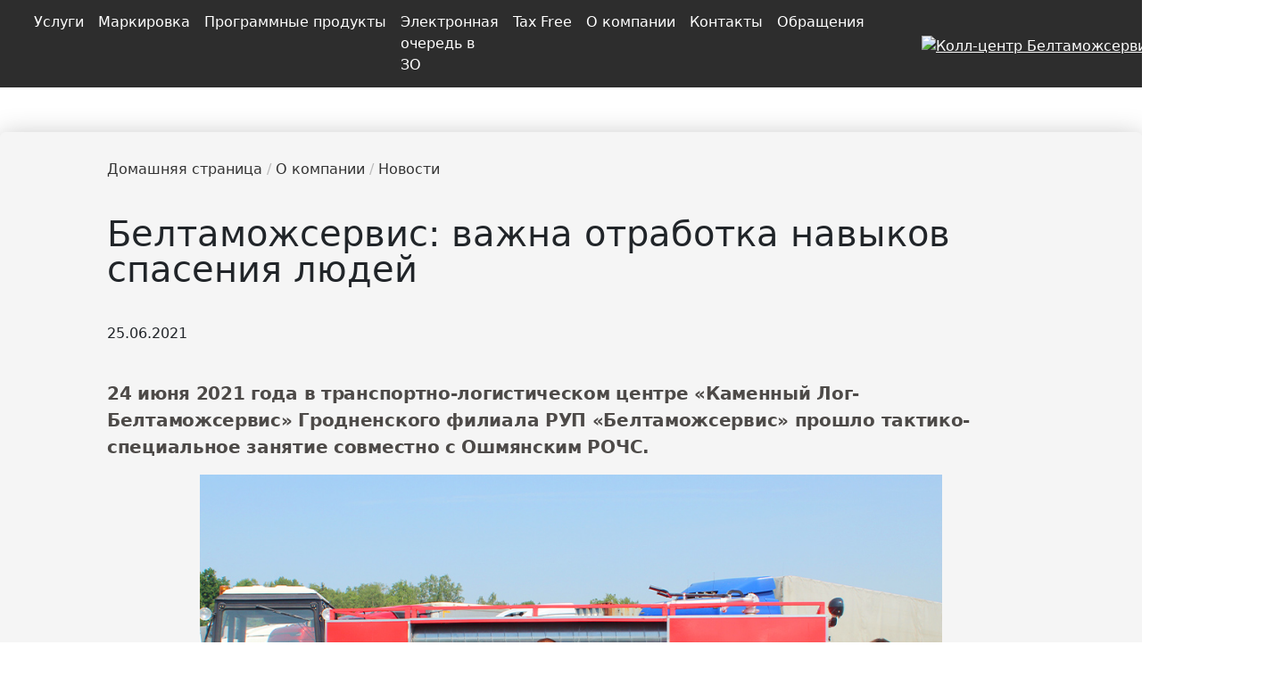

--- FILE ---
content_type: text/html; charset=UTF-8
request_url: https://declarant.by/ru/news/beltamozhservis-vazhna-otrabotka-navykov-spaseniya-lyudey-/
body_size: 14022
content:

<!DOCTYPE html>
<html lang="ru">
<head>
    <!--	-->
	<!-- Google Tag Manager -->
    
	<meta name="google-site-verification" content="jXxM_wGqShpF-C1LgXu6JEaWXmiwU9TUUD0kaGE12lo"/>
    <!--  <meta name="yandex-verification" content="08d23f4e22324f82"/>
     <meta name="yandex-verification" content="a3401c6842f77aec"/>
    End Google Tag Manager -->
    <meta property="og:url" content="/ru/news/beltamozhservis-vazhna-otrabotka-navykov-spaseniya-lyudey-/">
    <meta property="og:type" content="website">
    <meta property="og:title" content="Белтаможсервис: важна отработка навыков спасения людей ">
    <meta property="og:description" content="24 июня 2021 года в транспортно-логистическом центре «Каменный Лог-Белтаможсервис» Гродненского филиала РУП «Белтаможсервис» прошло тактико-специальное занятие совместно с Ошмянским РОЧС.">
    <meta property="og:image" content="https://declarant.by/upload/news/linkSiteShare/btslogistics.jpg">
    

    <title>Белтаможсервис: важна отработка навыков спасения людей </title>
    <meta http-equiv="X-UA-Compatible" content="IE=edge"/>
    <meta name="viewport" content="width=device-width, initial-scale=1.0"/>
   
    <link rel="shortcut icon" href="/local/templates/new-main/tpl/images/favicon.svg"/>


                            <meta http-equiv="Content-Type" content="text/html; charset=UTF-8" />
<meta name="robots" content="index, follow" />
<meta name="keywords" content="Белтаможсервис, новости, Beltamozhservice
Беларусь
Китай
Европа
Азия
Транспорт
Логистика
Услуги 
Импорт
Склад
Новости
Доставка
Технологии
Алкоголь
Грузоперевозки
IT
Logistics
Tax Free

Belarus
China
Europe
Asia
Russia
" />
<meta name="description" content="24 июня 2021 года в транспортно-логистическом центре «Каменный Лог-Белтаможсервис» Гродненского филиала РУП «Белтаможсервис» прошло тактико-специальное занятие совместно с Ошмянским РОЧС." />
<script data-skip-moving="true">(function(w, d, n) {var cl = "bx-core";var ht = d.documentElement;var htc = ht ? ht.className : undefined;if (htc === undefined || htc.indexOf(cl) !== -1){return;}var ua = n.userAgent;if (/(iPad;)|(iPhone;)/i.test(ua)){cl += " bx-ios";}else if (/Windows/i.test(ua)){cl += ' bx-win';}else if (/Macintosh/i.test(ua)){cl += " bx-mac";}else if (/Linux/i.test(ua) && !/Android/i.test(ua)){cl += " bx-linux";}else if (/Android/i.test(ua)){cl += " bx-android";}cl += (/(ipad|iphone|android|mobile|touch)/i.test(ua) ? " bx-touch" : " bx-no-touch");cl += w.devicePixelRatio && w.devicePixelRatio >= 2? " bx-retina": " bx-no-retina";if (/AppleWebKit/.test(ua)){cl += " bx-chrome";}else if (/Opera/.test(ua)){cl += " bx-opera";}else if (/Firefox/.test(ua)){cl += " bx-firefox";}ht.className = htc ? htc + " " + cl : cl;})(window, document, navigator);</script>


<link href="/bitrix/js/ui/bootstrap4/css/bootstrap.min.css?1728806788146519" type="text/css"  rel="stylesheet" />
<link href="/bitrix/cache/css/te/new-main/page_8841ac3bca317cffe27b8fa0056c5deb/page_8841ac3bca317cffe27b8fa0056c5deb_v1.css?17671702712446" type="text/css"  rel="stylesheet" />
<link href="/bitrix/cache/css/te/new-main/template_2fc63753174aafa21589d53520d329d2/template_2fc63753174aafa21589d53520d329d2_v1.css?1767170263114316" type="text/css"  data-template-style="true" rel="stylesheet" />







    <link href="https://cdnjs.cloudflare.com/ajax/libs/bootstrap/5.3.0/css/bootstrap.min.css" rel="stylesheet">

    

        <style>
        @media screen and (max-width:500px) {
            #banner2023{
                display: none;
            }
        }
    </style>
</head>
<body>
<!-- Google Tag Manager (noscript) 
<noscript><iframe src="https://www.googletagmanager.com/ns.html?id=GTM-5ZRXG3WF"
height="0" width="0" style="display:none;visibility:hidden"></iframe></noscript>
End Google Tag Manager (noscript) -->
<header>
    <div id="panel">
            </div>

    <!-- begin wrapper -->
    <div class="wrapper">
        <!-- begin header -->
<!--        <marquee direction="left" scrollamount="10" style="padding: 6px 0; font-weight: bold; color: black">-->
<!--            19 сентября 2023 года проходит XIV Международная научно-практическая конференция «Перспективы евразийской экономической интеграции в условиях новых вызовов и угроз: таможенное измерение»-->
<!--        </marquee>-->

        <div class="header__bottom cl">
            <nav class="navbar  navbar-expand-xl navbar-dark" role="navigation">
                <a href="https://declarant.by/ru/">

                    <img height="40" style="margin-right: 30px;"
                         src="/local/templates/new-main/tpl/images/logo_ru.png"
                         alt="">
                </a>
<!--                --><!--                    </a>-->
<!--                --><!--                    </span>-->
<!--                -->                <ul class="mobile_r_menu navbar-nav flex-row ml-md-auto menu_mobile">
                    <li class="nav-item">
                        <a class="nav-link p-2" href="/ru/search/" rel="nofollow noopener" title="search">
                            <img class="nav-r-img" src="/local/templates/new-main/tpl/images/search.png" alt="">
                        </a>
                    </li>
                    <li class="nav-item dropdown">
                        <a class="nav-link dropdown-toggle p-2" href="#" id="navbarDropdownMenuLink"
                           data-toggle="dropdown" aria-haspopup="true" aria-expanded="false">
                            <img class="nav-r-img lang" src="/local/templates/new-main/tpl/images/languages.png" alt="">
                        </a>
                        <ul class="dropdown-menu language-dropdown-menu languages">
                            <li><a class="active"                                   href="/ru/news/beltamozhservis-vazhna-otrabotka-navykov-spaseniya-lyudey-/">ru</a>
                            </li>
                            <li><a                                    href="/by/news/beltamozhservis-vazhna-otrabotka-navykov-spaseniya-lyudey-/">by</a>
                            </li>
                            <li><a                                    href="/en/news/beltamozhservis-vazhna-otrabotka-navykov-spaseniya-lyudey-/">en</a>
                            </li>
                            <li><a                                    href="https://declarant.by/cn">cn</a>
                            </li>
                                                                                </ul>
                    </li>

                     <li class="nav-item dropdown">
	<a class="dropdown-item dropdown-toggle p-2" href="#" id="navbarDropdownMenuLink" data-toggle="dropdown" aria-haspopup="true" aria-expanded="false">
			<img class="nav-r-img lang" src="/local/templates/new-main/components/bitrix/system.auth.form/template1/images/UserOut.svg" alt="">
	</a>
	<ul style="top:90%" class="dropdown-menu lk-position" aria-labelledby="navbarDropdownMenuLink">
		<li><a id="navbarDropdownMenuLink"  aria-haspopup="true" aria-expanded="true" class="dropdown-item dropdown-toggle" href="/ru/user/">Войти</a></li>
		<li><a id="navbarDropdownMenuLink"  aria-haspopup="true" aria-expanded="true" class="dropdown-item dropdown-toggle" href="/ru/user/?register=yes">Зарегистрироваться</a></li>
		<li><a id="navbarDropdownMenuLink"  aria-haspopup="true" aria-expanded="true" class="dropdown-item dropdown-toggle" href="#">Востановить пароль</a></li>
	</ul>
</li>

                    <li class="nav-item dropdown">
  <nobr>
    <a class="dropdown-toggle p-2" href="tel:197" >
      <img src="/local/templates/new-main/tpl/images/phone.svg" style="width:16px; padding-bottom: 7px;" alt="Колл-центр Белтаможсервис"  />
      <span style="padding-left: 5px;font-size: 32px; color: #58E3F5;font-weight: bold;">197</span>
    </a>
    <span style="color: #fff; font-size: 18px">
       Ещё                   
      <img src="/local/templates/new-main/tpl/images/iconsMessages/down.svg" style="width:10px" alt=""/></span></nobr>
<ul class="dropdown-menu language-dropdown-menu phone-menu languages">
  <li style="color: #FFF">
    <nobr>
      Международный номер                  :
    </nobr> <br> <a href="tel:+375339111197">+375 33 911 11 97</a>
  </li>
  <!-- <li><img src="/local/templates/new-main/tpl/images/iconsMessages/tg.svg"><a href="viber://chat?number=%2B375339111197">+375 33 911 11 97</a></li> -->
  <li><img src="/local/templates/new-main/tpl/images/iconsMessages/wa.svg"><a href="https://wa.me/375339111197">+375 33 911 11 97</a></li>
  <li><img src="/local/templates/new-main/tpl/images/iconsMessages/v.svg"><a href="viber://chat?number=%2B375339111197">+375 33 911 11 97</a></li>
</ul>
</li>

                    
                </ul>
                <button class="navbar-toggler collapsed" type="button" data-toggle="collapse"
                        data-target="#navbarNavDropdown" aria-controls="navbarNavDropdown" aria-expanded="false"
                        aria-label="Toggle navigation" style="margin-right: 10px">
                    <span class="navbar-toggler-icon"></span>
                </button>
                <div class="navbar-collapse collapse" id="navbarNavDropdown">

                    
	<ul class="navbar-nav">

	
	
	
							<li class="nav-item dropdown">
									<a id="navbarDropdownMenuLink" data-toggle="dropdown" aria-haspopup="true" aria-expanded="true" class="nav-link nav-link-link dropdown-toggle" href="/ru/menutop/">Услуги</a>
								<ul style="top:90%" class="dropdown-menu" aria-labelledby="navbarDropdownMenuLink">
		
	
	

	
	
		
							<li>
										<a class="nav-link nav-link-link " href="/ru/export/">Экспортные услуги</a>
									</li>
            

		
	
	

	
	
							<li class="dropdown-submenu dropright">
									<a class="dropdown-item dropdown-toggle " href="/ru/logistics/">Логистические услуги</a>
								<ul style="top:-33%!important; margin-left:0!important" class="dropdown dropdown-menu dropright" aria-labelledby="navbarDropdownMenuLink">
        
	
	

	
	
		
							<li>
										<a class="nav-link nav-link-link " href="/ru/logistics/freight/">Транспортно-экспедиционная деятельность</a>
									</li>
			

		
	
	

	
	
		
							<li>
										<a class="nav-link nav-link-link " href="/ru/logistics/trade/">Торгово-логистическая деятельность</a>
									</li>
			

		
	
	

	
	
		
							<li>
										<a class="nav-link nav-link-link " href="/ru/logistics/storage/">Складские услуги и тарифы</a>
									</li>
			

		
	
	

	
	
		
							<li>
										<a class="nav-link nav-link-link " href="/ru/logistics/insurance/">Страхование</a>
									</li>
			

		
	
	

	
	
		
							<li>
										<a class="nav-link nav-link-link " href="https://declarant.by/upload/documents/Оферта на заключение счета-договора.docx" target="_blank" rel="nofollow">Оферта на заключение счета-договора</a>
									</li>
			

		
	
	

	
	
		
							<li>
										<a class="nav-link nav-link-link link-border" href="/ru/logistics/mark/">Маркировка</a>
									</li>
			

		
	
	

	
	
		
							<li>
										<a class="nav-link nav-link-link " href="/ru/services/auto/">Автомобильные перевозки</a>
									</li>
			

		
	
	

	
	
		
							<li>
										<a class="nav-link nav-link-link " href="/ru/services/train/">Железнодорожные перевозки</a>
									</li>
			

		
	
	

	
	
		
							<li>
										<a class="nav-link nav-link-link " href="/ru/services/avia/">Авиа перевозки</a>
									</li>
			

		
	
	

	
	
		
							<li>
										<a class="nav-link nav-link-link " href="/ru/services/multimodal/">Мультимодальные перевозки</a>
									</li>
			

		
	
	

	
	
		
							<li>
										<a class="nav-link nav-link-link " href="/ru/logistics/freight/container-trains/">Перевозки Беларусь – Китай – Беларусь</a>
									</li>
			

		
	
	

			</ul></li>	
	
							<li class="dropdown-submenu dropright">
									<a class="dropdown-item dropdown-toggle " href="/ru/customs/">Таможенные услуги</a>
								<ul style="top:-33%!important; margin-left:0!important" class="dropdown dropdown-menu dropright" aria-labelledby="navbarDropdownMenuLink">
        
	
	

	
	
		
							<li>
										<a class="nav-link nav-link-link " href="/ru/logistics/customs/customs-declaration/">Таможенное декларирование</a>
									</li>
			

		
	
	

	
	
		
							<li>
										<a class="nav-link nav-link-link " href="/ru/customs/epi/">Электронное предварительное информирование (ЭПИ)</a>
									</li>
			

		
	
	

	
	
		
							<li>
										<a class="nav-link nav-link-link " href="/ru/customs/surety/">Предоставление обеспечения уплаты таможенных платежей</a>
									</li>
			

		
	
	

	
	
		
							<li>
										<a class="nav-link nav-link-link " href="/ru/logistics/customs/recycling-collection/">Утилизационный сбор</a>
									</li>
			

		
	
	

	
	
		
							<li>
										<a class="nav-link nav-link-link " href="/ru/logistics/customs/statistical-declaration/">Статистическое декларирование</a>
									</li>
			

		
	
	

	
	
		
							<li>
										<a class="nav-link nav-link-link " href="/ru/customs/t1/">Предварительное уведомление таможенных органов стран EC/EACT</a>
									</li>
			

		
	
	

			</ul></li>	
	
							<li class="dropdown-submenu dropright">
									<a class="dropdown-item dropdown-toggle " href="/ru/software/">Программные продукты</a>
								<ul style="top:-33%!important; margin-left:0!important" class="dropdown dropdown-menu dropright" aria-labelledby="navbarDropdownMenuLink">
        
	
	

	
	
		
							<li>
										<a class="nav-link nav-link-link " href="/ru/software/e-declarant/">КПП "е-Декларант"</a>
									</li>
			

		
	
	

	
	
		
							<li>
										<a class="nav-link nav-link-link " href="/ru/software/sez/">АС "СЭЗ"</a>
									</li>
			

		
	
	

	
	
		
							<li>
										<a class="nav-link nav-link-link " href="/ru/software/pto/">АРМ "ПТО"</a>
									</li>
			

		
	
	

	
	
		
							<li>
										<a class="nav-link nav-link-link " href="/ru/software/bts-specialist/">АРМ "БТС: Специалист"</a>
									</li>
			

		
	
	

	
	
		
							<li>
										<a class="nav-link nav-link-link " href="/ru/software/customs-carrier/">ПМ "Таможенный перевозчик"</a>
									</li>
			

		
	
	

	
	
		
							<li>
										<a class="nav-link nav-link-link " href="/ru/software/form/">Заявка на приобретение ПО</a>
									</li>
			

		
	
	

	
	
		
							<li>
										<a class="nav-link nav-link-link " href="/software-updates/">Обновления ПО</a>
									</li>
			

		
	
	

	
	
		
							<li>
										<a class="nav-link nav-link-link " href="/ru/software/support/">Техническая поддержка</a>
									</li>
			

		
	
	

			</ul></li>	
	
		
							<li>
										<a class="nav-link nav-link-link " href="/eseal/pay/">Навигационные пломбы</a>
									</li>
            

		
	
	

	
	
							<li class="dropdown-submenu dropright">
									<a class="dropdown-item dropdown-toggle " href="/ru/menutop/serv/">Мониторинг событий</a>
								<ul style="top:-33%!important; margin-left:0!important" class="dropdown dropdown-menu dropright" aria-labelledby="navbarDropdownMenuLink">
        
	
	

	
	
		
							<li>
										<a class="nav-link nav-link-link " href="https://declarant.by/ru/logistics/recoupling-info/" target="_blank" rel="nofollow">Загруженность мест перецепки</a>
									</li>
			

		
	
	

	
	
		
							<li>
										<a class="nav-link nav-link-link " href="https://mon.declarant.by/vpto" target="_blank" rel="nofollow">Этапы оформления ВПТО</a>
									</li>
			

		
	
	

	
	
		
							<li>
										<a class="nav-link nav-link-link " href="https://mon.declarant.by/svh" target="_blank" rel="nofollow">Этапы оформления СВХ, мониторинг ТС в ЗТК</a>
									</li>
			

		
	
	

	
	
		
							<li>
										<a class="nav-link nav-link-link " href="https://mon.declarant.by/vpto" target="_blank" rel="nofollow">Размер очереди на ВПТО</a>
									</li>
			

		
	
	

	
	
		
							<li>
										<a class="nav-link nav-link-link " href="https://mon.declarant.by/rpto" target="_blank" rel="nofollow">Размер очереди на РПТО</a>
									</li>
			

		
	
	

	
	
		
							<li>
										<a class="nav-link nav-link-link " href="https://mon.declarant.by/zone" target="_blank" rel="nofollow">Очереди в Зонах ожидания</a>
									</li>
			

		
	
	

	
	
		
							<li>
										<a class="nav-link nav-link-link " href="https://mon.declarant.by/cars" target="_blank" rel="nofollow">Мониторинг легковых ТС в ЗТК</a>
									</li>
			

		
	
	

	
	
		
							<li>
										<a class="nav-link nav-link-link " href="https://mon.declarant.by/container" target="_blank" rel="nofollow">Статус контейнера</a>
									</li>
			

		
	
	

			</ul></li>	
	
		
							<li>
										<a class="nav-link nav-link-link " href="/upload/documents/price_17.02.2025.pdf">Дополнительные услуги</a>
									</li>
            

		
	
	

	
	
							<li class="dropdown-submenu dropright">
									<a class="dropdown-item dropdown-toggle " href="/ru/services/">Сервисные услуги</a>
								<ul style="top:-33%!important; margin-left:0!important" class="dropdown dropdown-menu dropright" aria-labelledby="navbarDropdownMenuLink">
        
	
	

	
	
		
							<li>
										<a class="nav-link nav-link-link " href="https://palanez.by/" target="_blank" rel="nofollow">Кафе 'Паланэз'</a>
									</li>
			

		
	
	

	
	
		
							<li>
										<a class="nav-link nav-link-link " href="/ru/services/cafe/">Сеть кафе</a>
									</li>
			

		
	
	

	
	
		
							<li>
										<a class="nav-link nav-link-link " href="/ru/services/brest/">Гостиница «Белтаможсервис Брест»</a>
									</li>
			

		
	
	

			</ul></li>	
	
		
							<li>
										<a class="nav-link nav-link-link " href="/ru/services/import-alcohol/">Импорт алкоголя</a>
									</li>
            

		
	
	

	
	
							<li class="dropdown-submenu dropright">
									<a class="dropdown-item dropdown-toggle " href="/ru/services/retail/">Розничная торговля</a>
								<ul style="top:-33%!important; margin-left:0!important" class="dropdown dropdown-menu dropright" aria-labelledby="navbarDropdownMenuLink">
        
	
	

	
	
		
							<li>
										<a class="nav-link nav-link-link " href="/ru/services/coupon-policy">Подарочный сертификат</a>
									</li>
			

		
	
	

	
	
		
							<li>
										<a class="nav-link nav-link-link " href="/ru/services/loyalty-program">Программа лояльности</a>
									</li>
			

		
	
	

	
	
		
							<li>
										<a class="nav-link nav-link-link " href="/upload/service/Marriage.pdf">Критерии отбора поставщиков</a>
									</li>
			

		
	
	

			</ul></li>	
	
		
							<li>
										<a class="nav-link nav-link-link " href="/ru/logistika/">Издательская деятельность</a>
									</li>
            

		
	
	

	
	
		
							<li>
										<a class="nav-link nav-link-link " href="/ru/logistics/recoupling/">Перецепка/перегрузка грузов</a>
									</li>
            

		
	
	

	
	
		
							<li>
										<a class="nav-link nav-link-link " href="/ru/evi/">ЭПТС</a>
									</li>
            

		
	
	

			</ul></li>	
	
		
							<li>
											<a class="nav-link nav-link-link" href="/ru/logistics/mark/">Маркировка</a>
									</li >
			

		
	
	

	
	
							<li class="nav-item dropdown">
									<a id="navbarDropdownMenuLink" data-toggle="dropdown" aria-haspopup="true" aria-expanded="true" class="nav-link nav-link-link dropdown-toggle" href="/ru/software/">Программные продукты</a>
								<ul style="top:90%" class="dropdown-menu" aria-labelledby="navbarDropdownMenuLink">
		
	
	

	
	
		
							<li>
										<a class="nav-link nav-link-link " href="/ru/software/e-declarant/">КПП "е-Декларант"</a>
									</li>
            

		
	
	

	
	
		
							<li>
										<a class="nav-link nav-link-link " href="/ru/software/sez/">АС "СЭЗ"</a>
									</li>
            

		
	
	

	
	
		
							<li>
										<a class="nav-link nav-link-link " href="/ru/software/pto/">АРМ "ПТО"</a>
									</li>
            

		
	
	

	
	
		
							<li>
										<a class="nav-link nav-link-link " href="/ru/software/bts-specialist/">АРМ "БТС: Специалист"</a>
									</li>
            

		
	
	

	
	
		
							<li>
										<a class="nav-link nav-link-link " href="/ru/software/customs-carrier/">ПМ "Таможенный перевозчик"</a>
									</li>
            

		
	
	

	
	
		
							<li>
										<a class="nav-link nav-link-link " href="/ru/software/form/">Заявка на приобретение ПО</a>
									</li>
            

		
	
	

	
	
		
							<li>
										<a class="nav-link nav-link-link " href="/software-updates/">Обновления ПО</a>
									</li>
            

		
	
	

	
	
		
							<li>
										<a class="nav-link nav-link-link " href="/ru/software/support/">Техническая поддержка</a>
									</li>
            

		
	
	

			</ul></li>	
	
		
							<li>
											<a class="nav-link nav-link-link" href="https://declarant.by/ru/belarusborder" target="_blank" rel="nofollow">Электронная очередь в ЗО</a>
									</li >
			

		
	
	

	
	
							<li class="nav-item dropdown">
									<a id="navbarDropdownMenuLink" data-toggle="dropdown" aria-haspopup="true" aria-expanded="true" class="nav-link nav-link-link dropdown-toggle" href="/ru/tax-free/">Tax Free</a>
								<ul style="top:90%" class="dropdown-menu" aria-labelledby="navbarDropdownMenuLink">
		
	
	

	
	
		
							<li>
										<a class="nav-link nav-link-link " href="/ru/tax-free/">О Tax Free</a>
									</li>
            

		
	
	

	
	
		
							<li>
										<a class="nav-link nav-link-link " href="/ru/tax-free/shops">Магазины</a>
									</li>
            

		
	
	

	
	
		
							<li>
										<a class="nav-link nav-link-link " href="/ru/tax-free/business">Tax Free для бизнеса</a>
									</li>
            

		
	
	

	
	
		
							<li>
										<a class="nav-link nav-link-link " href="/ru/tax-free/shoping">Tax Free для покупателей</a>
									</li>
            

		
	
	

	
	
		
							<li>
										<a class="nav-link nav-link-link " href="/ru/tax-free/faq">Вопросы по Tax Free</a>
									</li>
            

		
	
	

			</ul></li>	
	
							<li class="nav-item dropdown">
									<a id="navbarDropdownMenuLink" data-toggle="dropdown" aria-haspopup="true" aria-expanded="true" class="nav-link nav-link-link dropdown-toggle" href="/ru/">О компании</a>
								<ul style="top:90%" class="dropdown-menu" aria-labelledby="navbarDropdownMenuLink">
		
	
	

	
	
							<li class="dropdown-submenu dropright">
									<a class="dropdown-item dropdown-toggle " href="/ru/about-company/">Компания сегодня</a>
								<ul style="top:-33%!important; margin-left:0!important" class="dropdown dropdown-menu dropright" aria-labelledby="navbarDropdownMenuLink">
        
	
	

	
	
		
							<li>
										<a class="nav-link nav-link-link " href="/ru/about-company/projects/">Успешные проекты</a>
									</li>
			

		
	
	

			</ul></li>	
	
		
							<li>
										<a class="nav-link nav-link-link " href="https://declarant.by/ru/about-company/history/" target="_blank" rel="nofollow">История РУП «Белтаможсервис»</a>
									</li>
            

		
	
	

	
	
		
							<li>
										<a class="nav-link nav-link-link " href="/ru/news/">Новости и события</a>
									</li>
            

		
	
	

	
	
							<li class="dropdown-submenu dropright">
									<a class="dropdown-item dropdown-toggle " href="/ru/about-company/guide/">Руководство</a>
								<ul style="top:-33%!important; margin-left:0!important" class="dropdown dropdown-menu dropright" aria-labelledby="navbarDropdownMenuLink">
        
	
	

	
	
		
							<li>
										<a class="nav-link nav-link-link " href="/ru/appeals/schedule/">График личного приема</a>
									</li>
			

		
	
	

			</ul></li>	
	
							<li class="dropdown-submenu dropright">
									<a class="dropdown-item dropdown-toggle " href="/ru/about-company/branches/">Филиалы</a>
								<ul style="top:-33%!important; margin-left:0!important" class="dropdown dropdown-menu dropright" aria-labelledby="navbarDropdownMenuLink">
        
	
	

	
	
		
							<li>
										<a class="nav-link nav-link-link " href="/ru/about-company/branches/brest/">Брестский филиал</a>
									</li>
			

		
	
	

	
	
		
							<li>
										<a class="nav-link nav-link-link " href="/ru/about-company/branches/vitebsk/">Витебский филиал</a>
									</li>
			

		
	
	

	
	
		
							<li>
										<a class="nav-link nav-link-link " href="/ru/about-company/branches/gomel/">Гомельский филиал</a>
									</li>
			

		
	
	

	
	
		
							<li>
										<a class="nav-link nav-link-link " href="/ru/about-company/branches/grodno/">Гродненский филиал</a>
									</li>
			

		
	
	

	
	
		
							<li>
										<a class="nav-link nav-link-link " href="/ru/about-company/branches/minsk/">Минский филиал</a>
									</li>
			

		
	
	

	
	
		
							<li>
										<a class="nav-link nav-link-link " href="/ru/about-company/branches/mogilev/">Могилевский филиал</a>
									</li>
			

		
	
	

	
	
		
							<li>
										<a class="nav-link nav-link-link " href="/ru/about-company/branches/digitalization-office/">Офис цифровизации</a>
									</li>
			

		
	
	

	
	
		
							<li>
										<a class="nav-link nav-link-link " href="/ru/about-company/branches/logistics/">Офис логистики</a>
									</li>
			

		
	
	

			</ul></li>	
	
		
							<li>
										<a class="nav-link nav-link-link " href="/ru/about-company/press/">Взаимодействие со СМИ</a>
									</li>
            

		
	
	

	
	
		
							<li>
										<a class="nav-link nav-link-link " href="/ru/certificates">Сертификаты</a>
									</li>
            

		
	
	

	
	
		
							<li>
										<a class="nav-link nav-link-link " href="/ru/about-company/internship/">Организация практики</a>
									</li>
            

		
	
	

	
	
		
							<li>
										<a class="nav-link nav-link-link " href="/ru/career/">Вакансии</a>
									</li>
            

		
	
	

	
	
		
							<li>
										<a class="nav-link nav-link-link " href="/ru/about-company/brandbook/">Фирменный стиль</a>
									</li>
            

		
	
	

	
	
		
							<li>
										<a class="nav-link nav-link-link " href="/ru/music/">Официальный гимн РУП «Белтаможсервис»</a>
									</li>
            

		
	
	

	
	
		
							<li>
										<a class="nav-link nav-link-link " href="/ru/trade-union/">Профсоюз работников РУП «Белтаможсервис»</a>
									</li>
            

		
	
	

	
	
		
							<li>
										<a class="nav-link nav-link-link " href="/ru/ideological-work/">Идеологическая работа</a>
									</li>
            

		
	
	

	
	
		
							<li>
										<a class="nav-link nav-link-link " href="/ru/about-company/labor-protection/">Охрана труда</a>
									</li>
            

		
	
	

			</ul></li>	
	
							<li class="nav-item dropdown">
									<a id="navbarDropdownMenuLink" data-toggle="dropdown" aria-haspopup="true" aria-expanded="true" class="nav-link nav-link-link dropdown-toggle" href="/ru/contacts/">Контакты</a>
								<ul style="top:90%" class="dropdown-menu" aria-labelledby="navbarDropdownMenuLink">
		
	
	

	
	
		
							<li>
										<a class="nav-link nav-link-link " href="/ru/about-company/contacts/">Центральный аппарат</a>
									</li>
            

		
	
	

	
	
							<li class="dropdown-submenu dropright">
									<a class="dropdown-item dropdown-toggle " href="/ru/about-company/branches/">Филиалы</a>
								<ul style="top:-33%!important; margin-left:0!important" class="dropdown dropdown-menu dropright" aria-labelledby="navbarDropdownMenuLink">
        
	
	

	
	
		
							<li>
										<a class="nav-link nav-link-link " href="/ru/about-company/branches/brest/">Брестский филиал</a>
									</li>
			

		
	
	

	
	
		
							<li>
										<a class="nav-link nav-link-link " href="/ru/about-company/branches/vitebsk/">Витебский филиал</a>
									</li>
			

		
	
	

	
	
		
							<li>
										<a class="nav-link nav-link-link " href="/ru/about-company/branches/gomel/">Гомельский филиал</a>
									</li>
			

		
	
	

	
	
		
							<li>
										<a class="nav-link nav-link-link " href="/ru/about-company/branches/grodno/">Гродненский филиал</a>
									</li>
			

		
	
	

	
	
		
							<li>
										<a class="nav-link nav-link-link " href="/ru/about-company/branches/minsk/">Минский филиал</a>
									</li>
			

		
	
	

	
	
		
							<li>
										<a class="nav-link nav-link-link " href="/ru/about-company/branches/mogilev/">Могилевский филиал</a>
									</li>
			

		
	
	

	
	
		
							<li>
										<a class="nav-link nav-link-link " href="/ru/about-company/branches/digitalization-office/">Офис цифровизации</a>
									</li>
			

		
	
	

	
	
		
							<li>
										<a class="nav-link nav-link-link " href="/ru/about-company/branches/logistics/">Офис логистики</a>
									</li>
			

		
	
	

			</ul></li></ul></li>	
	
							<li class="nav-item dropdown">
									<a id="navbarDropdownMenuLink" data-toggle="dropdown" aria-haspopup="true" aria-expanded="true" class="nav-link nav-link-link dropdown-toggle" href="/ru/appeals/">Обращения</a>
								<ul style="top:90%" class="dropdown-menu" aria-labelledby="navbarDropdownMenuLink">
		
	
	

	
	
		
							<li>
										<a class="nav-link nav-link-link " href="/ru/appeals/to-beltamozhservice/">Обратиться в РУП «Белтаможсервис»</a>
									</li>
            

		
	
	

	
	
		
							<li>
										<a class="nav-link nav-link-link " href="/ru/appeals/rules/">Порядок подачи и рассмотрения обращений</a>
									</li>
            

		
	
	

	
	
		
							<li>
										<a class="nav-link nav-link-link " href="/ru/appeals/online-rules/">Порядок подачи и рассмотрения электронных обращений</a>
									</li>
            

		
	
	

	
	
		
							<li>
										<a class="nav-link nav-link-link " href="/ru/appeals/schedule/">График личного приема</a>
									</li>
            

		
	
	

	
	
		
							<li>
										<a class="nav-link nav-link-link " href="/ru/appeals/adm-procedures/">Административные процедуры</a>
									</li>
            

		
	
	

	
	
		
							<li>
										<a class="nav-link nav-link-link " href="/ru/appeals/helpline/">Телефон доверия</a>
									</li>
            

		
	
	

	
	
		
							<li>
										<a class="nav-link nav-link-link " href="/ru/appeals/worksheet/">Анкета клиента РУП «Белтаможсервис»</a>
									</li>
            

		
	
	

			</ul></li>	
</ul>


                </div>
                <ul class="menu_desktop navbar-nav flex-row ml-md-auto menu_mobile">
                    <li class="nav-item">
                        <a class="nav-link p-2" href="/ru/search/" rel="nofollow noopener" title="search">
                            <img class="nav-r-img" src="/local/templates/new-main/tpl/images/search.png" alt="">
                        </a>
                    </li>
                    <li class="nav-item dropdown">
                        <a class="nav-link dropdown-toggle p-2" href="#" id="navbarDropdownMenuLink"
                           data-toggle="dropdown" aria-haspopup="true" aria-expanded="false">
                            <img class="nav-r-img lang" src="/local/templates/new-main/tpl/images/languages.png" alt="">
                        </a>
                        <ul class="dropdown-menu language-dropdown-menu languages">
                            <li><a class="active"                                   href="/ru/news/beltamozhservis-vazhna-otrabotka-navykov-spaseniya-lyudey-/">ru</a>
                            </li>
                            <li><a                                    href="/by/news/beltamozhservis-vazhna-otrabotka-navykov-spaseniya-lyudey-/">by</a>
                            </li>
                            <li><a                                    href="/en/news/beltamozhservis-vazhna-otrabotka-navykov-spaseniya-lyudey-/">en</a>
                            </li>
                            <li><a                                    href="https://declarant.by/cn">cn</a>
                            </li>
                                                                                </ul>
                    </li>
                                        <li class="nav-item dropdown">
                        <a class="dropdown-item dropdown-toggle p-2" target="_blank" href="https://new.declarant.by/login" id="navbarDropdownMenuLink" aria-haspopup="true" aria-expanded="false">
                            <img class="nav-r-img lang" src="/local/templates/new-main/components/bitrix/system.auth.form/template1/images/userLogin.svg" alt="">
                        </a>
                    </li>
<!--                    -->
                    <li class="nav-item dropdown">
  <nobr>
    <a class="dropdown-toggle p-2" href="tel:197" >
      <img src="/local/templates/new-main/tpl/images/phone.svg" style="width:16px; padding-bottom: 7px;" alt="Колл-центр Белтаможсервис"  />
      <span style="padding-left: 5px;font-size: 32px; color: #58E3F5;font-weight: bold;">197</span>
    </a>
    <span style="color: #fff; font-size: 18px">
       Ещё                   
      <img src="/local/templates/new-main/tpl/images/iconsMessages/down.svg" style="width:10px" alt=""/></span></nobr>
<ul class="dropdown-menu language-dropdown-menu phone-menu languages">
  <li style="color: #FFF">
    <nobr>
      Международный номер                  :
    </nobr> <br> <a href="tel:+375339111197">+375 33 911 11 97</a>
  </li>
  <!-- <li><img src="/local/templates/new-main/tpl/images/iconsMessages/tg.svg"><a href="viber://chat?number=%2B375339111197">+375 33 911 11 97</a></li> -->
  <li><img src="/local/templates/new-main/tpl/images/iconsMessages/wa.svg"><a href="https://wa.me/375339111197">+375 33 911 11 97</a></li>
  <li><img src="/local/templates/new-main/tpl/images/iconsMessages/v.svg"><a href="viber://chat?number=%2B375339111197">+375 33 911 11 97</a></li>
</ul>
</li>
                </ul>


                            </nav>
        </div>
    </div>
</header>



<div id="comp_446cdb5bdce3f8eef9ac25a03ab0b9dd"><style>
    .levels a,
    .levels span,
    .levels b {
        text-decoration: none !important;
        transition: 0.2s ease-out 0.2s;
    }

    .levels span:hover,
    .levels b:hover {
        color: #58E3F5 !important;
    }
</style>

<div class="container detail" id="bx_1878455859_4853">
    <div class="detail2">
        <p class="levels" style="margin: 10px 0 40px 0;">
            <a href="https://declarant.by/ru/">
                <span style="color:#333; ">
                    Домашняя страница            </a>
            <span style="color:#bbb">/</span>
            <a
                    href="https://declarant.by/ru/about-company/">
                <span
                        style="color:#333">О компании                </span>
            </a>
            <span style="color:#bbb">/</span>
            <a
                    href="https://declarant.by/ru/news/">
                <span style="color:#333"> Новости </span>
            </a>


        <h1 style="margin: 0px 0 40px 0; line-height:1" autofocus>

            Белтаможсервис: важна отработка навыков спасения людей         </h1>
        <div style='margin: 40px 0'>

            <time>25.06.2021</time>
        </div>
        <div class="detailNewsText">
            <p class="detailNews">
<p><b>24 июня 2021 года в транспортно-логистическом центре «Каменный Лог-Белтаможсервис» Гродненского филиала РУП «Белтаможсервис» прошло тактико-специальное занятие совместно с Ошмянским РОЧС.</b></p>
 
<p style="text-align: center;"><img src="/upload/medialibrary/abd/156.jpg" title="156.jpg" border="0" alt="156.jpg"  /></p>
 
<p> </p>
 
<p>Пожарной дружиной ТЛЦ отработаны действия в случае возникновения пожара грузового автомобиля на автостоянке. </p>
 
<p style="text-align: center;"><img src="/upload/medialibrary/bc5/157.jpg" title="157.jpg" border="0" alt="157.jpg"  /></p>
 
<p style="text-align: center;"><img src="/upload/medialibrary/54d/155.jpg" title="155.jpg" border="0" alt="155.jpg"  /></p>
 
<p style="text-align: justify;">Наши работники закрепили практические навыки применения огнетушителей, выполнили тренировку условного тушения автомобиля от имеющейся в ТЛЦ прицепной цистерны пожарной и выполнили спасение водителя из горящего автомобиля, а также осуществили взаимодействие с подразделениями по чрезвычайным ситуациям.</p>
 
<p style="text-align: center;"><img src="/upload/medialibrary/deb/154.jpg" title="154.jpg" border="0" alt="154.jpg"  /></p>
 
<p style="text-align: center;"><img src="/upload/medialibrary/e63/158.jpg" title="158.jpg" border="0" alt="158.jpg"  /></p>
 
<p> </p>
 
<p>В свою очередь работники МЧС закрепили навыки тушения автомобиля при помощи водно-пенного раствора, а также навыки спасения людей.</p>
 </p>
        </div>
    </div>
    <div class="tags">
        <div class="row">
            
                <div class="col-lg-2">
                                        <a href="https://declarant.by/ru/news/?arrFilter_pf%5BTYPE%5D%5B%5D=44&set_filter=Y">
                        <div class="tag">
                            События                        </div>
                    </a>
                </div>
                            <div class="col-lg-3">
                                    <a href="https://declarant.by/ru/news/?arrFilter_pf%5BTYPE%5D%5B%5D=47&set_filter=Y">
                        <div class="tag">
                            Отраслевые новости                        </div>
                    </a>
                </div>
                            <div class="col-lg-3">
                                    <a href="https://declarant.by/ru/news/?arrFilter_pf%5BTYPE%5D%5B%5D=45&set_filter=Y">
                        <div class="tag">
                            Компания сегодня                        </div>
                    </a>
                </div>
                            </div>
        </div>
                        <div class="blockSocial">
            <div><p><p></div>
            <div class="ya-share2"
                 data-services="instagram,telegram"
                 data-limit="8"></div>

        </div>
    </div>
        <div class="container detail_back">
        <p>
            <a onClick="if(document.referrer.indexOf('declarant.by') != -1){history.go(-1);}else{window.location.href = 'https://declarant.by/ru/news/'}"
               href="#">Возврат к списку</a></p>
    </div>
</div><div id="comp_1e8a04269e6f98ac835774f3cbdd6d96">
</div>



<div class="footer_block">
    <div class="container footer">
        <div class="row">
            <div class="col-sm-12 col-lg-4 left_block">
                <div class="">
                    <div class="row">
                        <div class="col-6">
                            <img src="/upload/logistics/logo.png">
                            <h3 f_title>БЕЛТАМОЖСЕРВИС</h3>
                        </div>
                        <div class="col-6">
                            <img style="padding-left: 15px!important; padding-bottom:0px!important;"
                                 src="/upload/images/tibo.svg" width="129" height="117">
                        </div>
                    </div>
                </div>
                <p>Таможенный представитель РБ, уполномоченный экономический оператор III типа, таможенный перевозчик. Мы обеспечиваем быстрые, надежные и регулярные перевозки в страны Западной, Восточной и Южной Европы, Прибалтийского региона и страны Азии.</p>

                <div class="">
                    <div class="row">
                        <div class="col-6 d-flex" style="height: 90px">
                            <a href="https://declarant.by/ru/rsuto" target="_blank">
                                <img style="margin: 20px 0; display: flex;" src="/upload/images/rsuto-logo.svg"
                                     height="110">
                            </a>
                            <a class="rsuto-link" href="https://declarant.by/ru/rsuto" target="_blank" style=":hover">
                                <h3 style="font-size: 14px; line-height: 1.1; margin: 34px 0; padding: 5px 12px; text-align: left">РЕСПУБЛИКАНСКИЙ СОЮЗ УЧАСТНИКОВ ТАМОЖЕННЫХ ОТНОШЕНИЙ</h3>
                            </a>

                        </div>
                    </div>
                </div>

                <div class="sety">
                    <a target="_blank" rel="nofollow" href="https://t.me/beltamozhservice"
                       alt="telegram"><img style="margin-top: 39px;background:white;"
                                           src="/upload/logistics/telegram.svg"></a>
                    <a target="_blank" rel="nofollow" href="https://www.instagram.com/beltamozhservice/"><img
                                src="/upload/logistics/instag.svg"
                                alt="Инстаграм Белтаможсервис"></a>
                    <!--<a target="_blank" rel="nofollow" href="https://www.facebook.com/btslogistics"><img
                                src="/upload/logistics/facebook.png" alt"Белтаможсервис
                        в Facebook"></a>
                    <a target="_blank" rel="nofollow"
                       href="https://www.linkedin.com/company/40956545/admin/feed/posts/"><img
                                src="/upload/logistics/link.png" alt="Белтаможсервис в Linkedin"></a>
                    <a target="_blank" rel="nofollow" href="https://twitter.com/RUE_BTS"><img
                                src="/upload/logistics/twitter.svg" alt"Белтаможсервис
                        в
                        Twitter"></a>
                    <a target="_blank" rel="nofollow"
                       href="https://www.youtube.com/channel/UC1_RJPcShwneP6ytpiIi5fQ"><img
                                src="/upload/logistics/youtube.svg" alt="Белтаможсервис на Youtube"></a>
                    <a target="_blank" rel="nofollow" href="https://vk.com/beltamozhservice"><img
                                src="/upload/logistics/vk-iconka.svg"></a>
                    <a target="_blank" rel="nofollow"
                       href="https://dzen.ru/id/6020d6f6e7a951302fdf5856"><img
                                style="width: 24px; height: 24px;" src="/upload/logistics/zen.png"></a>
                    <a target="_blank" rel="nofollow" href="https://www.tiktok.com/@beltamozhservice?"><img
                                style="width: 24px; height: 24px; margin-left:-3px;"
                                src="/upload/logistics/tiktok_logo.svg"></a>-->


                    <!-- <a class="sety_a" href="https://www.linkedin.com/company/руп-белтаможсервис20лет/"><img src="/upload/logistics/link.png"></a>
                        <a class="sety_a" href="https://www.instagram.com/bts.logistics/"><img src="/upload/logistics/instagram.png"></a>
                        <a class="sety_a" href="https://www.facebook.com/pg/btslogistics/posts/"><img src="/upload/logistics/facebook.png"></a> -->
                </div>
                <!-- <div style="display: flex; margin-bottom: 10px;">
                    <img src="/upload/logistics/qr.png"  style="width: 80px; height: 80px; margin: 15px 15px 0 0;" alt="">
                    <p style="font-size: 14px; margin-top: 10px;">Просканируйте данный QR код для получения списка ссылок на наши социальные сети.</p>
                </div> -->
                <h4>РУП «БЕЛТАМОЖСЕРВИС» 1999-2026</h4>


                
                                <a href="#" class="bvi-open">
                    <p style="margin-bottom: 10px!important;">
                                            </p>
                </a>

                <!-- /ru/logistika/detail.php?13448&clear_cache=Y ---- l    --><!-- 
                <a class="policyP" href="https://declarant.by/ru/policy/" target="_blank">
                    <p style="margin-bottom: 10px!important;">Политика конфиденциальности</p></a> -->

                <a class="policyP" href="https://declarant.by/ru/map/" target="_blank">
                    <p style="margin-top: 0px!important;">Карта сайта</p></a>

                <div class="cookie_again" style="cursor: pointer">
                    <p style="margin-top: 0px!important;" id="settings-cookie-link">Изменить выбор настроек cookie</p>
                    
                </div>
                <p style="margin-top: 0px!important;"><a href="https://declarant.by/ru/personal-data/" style="text-decoration:none; color: white;">Обработка персональных данных</a></p>
                                
                <!-- <div class="aggregateRating stars" style="color: white; margin-bottom: 15px">
                    <span>
                        <a href="/ru//review/" style="color: white">Оценка</a></span>
                    <a  href="/ru/review/" style="text-decoration: none">
                               <span class="star-marks-container" style="color: gold"><span class="star-mark">&#9733;</span><span
                                           class="star-mark">&#9733;</span><span class="star-mark">&#9733;</span><span
                                           class="star-mark">&#9733;</span><span class="star-mark">&#9733;</span></span></span>
                    </a>

                    <span style="margin-left: 0px;"><a style="color: white" href="/ru/review/">на основе отзывов<br>22 клиентов.</a></span>
                </div> -->
            </div>
            


<div class="col-sm-12 col-lg-4">
	<div class="second_block">
	
											
							
						
            
							<a href="/ru/export/">Экспортные услуги</a>
										
									<a href="/ru/logistics/">Логистические услуги</a>
						
											
											
											
											
											
											
											
											
											
											
											
												<a href="/ru/customs/">Таможенные услуги</a>
						
											
											
											
											
											
											
												<a href="/ru/software/">Программные продукты</a>
						
											
											
											
											
											
											
											
											
										
						
            
							<a href="/eseal/pay/">Навигационные пломбы</a>
										
										
											
											
											
											
											
											
											
											
										
						
            
							<a href="/upload/documents/price_17.02.2025.pdf">Дополнительные услуги</a>
										
									<a href="/ru/services/">Сервисные услуги</a>
						
											
											
											
										
						
            
							<a href="/ru/services/import-alcohol/">Импорт алкоголя</a>
										
									<a href="/ru/services/retail/">Розничная торговля</a>
						
											
											
											
										
						
            
							<a href="/ru/logistika/">Издательская деятельность</a>
										
							
						
            
							<a href="/ru/logistics/recoupling/">Перецепка/перегрузка грузов</a>
										
							
						
            
							<a href="/ru/evi/">ЭПТС</a>
										
														<a href="/ru/software/">Программные продукты</a>
							
							
						
            
							<a href="/ru/software/e-declarant/">КПП "е-Декларант"</a>
										
							
						
            
							<a href="/ru/software/sez/">АС "СЭЗ"</a>
										
							
						
            
							<a href="/ru/software/pto/">АРМ "ПТО"</a>
										
							
						
            
							<a href="/ru/software/bts-specialist/">АРМ "БТС: Специалист"</a>
										
							
						
            
							<a href="/ru/software/customs-carrier/">ПМ "Таможенный перевозчик"</a>
										
							
						
            
							<a href="/ru/software/form/">Заявка на приобретение ПО</a>
										
							
						
            
							<a href="/software-updates/">Обновления ПО</a>
										
							
						
            
							<a href="/ru/software/support/">Техническая поддержка</a>
										
										

						

							<a href="https://declarant.by/ru/belarusborder/" target="_blank">Электронная очередь в ЗО</a>
										
							

						

							<a href="https://www.tax-free.by/" target="_blank">Taxfree</a>
										
											<a href="/ru/">О компании</a>
							
									<a href="/ru/about-company/">Компания сегодня</a>
						
											
										
						
            
							<a href="https://declarant.by/ru/about-company/history/" target="_blank">История РУП «Белтаможсервис»</a>
										
							
						
            
							<a href="/ru/news/">Новости и события</a>
										
									<a href="/ru/about-company/guide/">Руководство</a>
						
											
												<a href="/ru/about-company/branches/">Филиалы</a>
						
											
											
											
											
											
											
											
											
										
						
            
							<a href="/ru/about-company/press/">Взаимодействие со СМИ</a>
										
							
						
            
							<a href="/ru/certificates">Сертификаты</a>
										
							
						
            
							<a href="/ru/about-company/internship/">Организация практики</a>
										
							
						
            
							<a href="/ru/career/">Вакансии</a>
										
							
						
            
							<a href="/ru/about-company/brandbook/">Фирменный стиль</a>
										
							
						
            
							<a href="/ru/music/">Официальный гимн РУП «Белтаможсервис»</a>
										
							
						
            
							<a href="/ru/trade-union/">Профсоюз работников РУП «Белтаможсервис»</a>
										
							
						
            
							<a href="/ru/ideological-work/">Идеологическая работа</a>
										
							
						
            
							<a href="/ru/about-company/labor-protection/">Охрана труда</a>
										
										

						

							<a href="/ru/appeals/to-beltamozhservice/">Обращения</a>
										
							

						

							<a href="/ru/about-company/contacts/">Контакты</a>
												</div>
	<div class="pay">
		<img src="/local/templates/new-main/components/bitrix/menu/main_menu/img/pay-2.png" alt="">
	</div>
</div>
<div class="col-sm-12 col-lg-4 three_block">
    <!-- <div class="subscribe">
        <p>Подпишись:</p>
    </div>
    <div id="asd_subscribe_res" style="display: none;"></div>
    <form action="/ru/news/beltamozhservis-vazhna-otrabotka-navykov-spaseniya-lyudey-/" method="post" id="asd_subscribe_form" class="subscription">
        <input type="hidden" name="sessid" id="sessid" value="d8d547678eee46f473cb233c92ab452e" />        <input type="hidden" name="asd_subscribe" value="Y"/>
        <input type="hidden" name="charset" value="UTF-8"/>
        <input type="hidden" name="site_id" value="te"/>
        <input type="hidden" name="asd_rubrics" value="1"/>
        <input type="hidden" name="asd_format" value="html"/>
        <input type="hidden" name="asd_show_rubrics" value="N"/>
        <input type="hidden" name="asd_not_confirm" value="Y"/>
        <input type="hidden" name="asd_key"
               value="36da5ddd62eecfc1bbb97cecac4240f4"/>
            <div class="subscript_form">
                <input type="text" name="asd_email" value="" placeholder="Введите Ваш E-mail"/>
                <button class="button_send" onclick="ym(43526204,'reachGoal','podpiska'); return true;" type="submit"
                        name="asd_submit" id="asd_subscribe_submit" value="">
                    <img src="/upload/logistics/send.png"  alt="Отправить">
                </button>
            </div>
    </form> -->
    <hr class="mx-auto">
    <div class="adres">
        <h4>Юридический адрес:</h4>
        <p>222210, Минская область, Смолевичский район, Китайско-Белорусский индустриальный парк «Великий камень», проспект Пекинский, 18.</p>
<!--        <h4>--><!--</h4>-->
<!--        <p>--><!--</p>-->
    </div>
    <div class="d-flex pic_block" >
        <a style="text-decoration: none; width:35%; height:35%" href="https://belta.by/society/view/utverzhden-logotip-80-letija-pobedy-sovetskogo-naroda-v-velikoj-otechestvennoj-vojne-706091-2025/">
            <div>
                <img style="width: -webkit-fill-available;" src="/upload/images/victory.png" alt="">
            </div>
        </a>
        <a style="text-decoration: none; width:35%; " href="https://president.gov.by/ru/events/aleksandr-lukasenko-podpisal-ukaz-kotorym-2025-2029-gody-ob-avleny-patiletkoj-kacestva">
            <div class="d-flex flex-column" style="align-items:center;" >
            <p style="font-weight:500; font-size: 12px; text-align: center; color:#238c1f;text-transform: uppercase;">Пятилетка качества</p>
            <img style=" margin-top: -15px; width: 140px; height: 130px;" src="/upload/images/quality.png" alt="">
            <p style="font-weight:500; font-size: 14px; text-align: center; color: #238c1f; text-transform: uppercase;">2025-2029</p>
        </div></a>
        <img style="width: 180px; height: 170px;" src="/upload/images/good-year.png" alt="">
    </div>
    <a style="text-decoration: none; " href="https://pravo.by/document/?guid=12551&p0=P32500001">
        <div style="text-align: center;"> 
            <img style="width: 80%; max-height: 270px;" src="/upload/images/logo.png" alt="">
        </div>
    </a>
</div>
</div>
</div>
</div>
<div class="blockPortal">
<div class="footerImgBlock">
<div class="footer_img">
            <a href="http://president.gov.by"  target="_blank" rel="nofollow"><img src="/upload/iblock/c2e/c2ea2e35f0edf30fcce132faf9f3e3be.jpg"  alt="Портал Президента Республики Беларусь" title="Портал Президента Республики Беларусь"></a>
            <a href="http://www.customs.gov.by/ru/"  target="_blank" rel="nofollow"><img src="/upload/iblock/7b0/7b040f5ad8d38e15ece6aa97171b01b8.jpg"  alt="Государственный таможенный комитет Республики Беларусь" title="Государственный таможенный комитет Республики Беларусь"></a>
            <a href="http://www.mintrans.gov.by/ru/"  target="_blank" rel="nofollow"><img src="/upload/iblock/140/jvrzzp97s2xviur5xgwqezof4dti4qke/min-transport.png"  alt="Министерство транспорта и коммуникаций Республики Беларусь" title="Министерство транспорта и коммуникаций Республики Беларусь"></a>
            <a href="https://www.baifby.com/page/75"  target="_blank" rel="nofollow"><img src="/upload/iblock/db0/db09fb5cb609ed8e98544bf75e92d03e.jpg"  alt="Ассоциация Международных Экспедиторов и Логистики &quot;БАМЭ&quot;" title="Ассоциация Международных Экспедиторов и Логистики &quot;БАМЭ&quot;"></a>
            <a href="https://www.tax-free.by/"  target="_blank" rel="nofollow"><img src="/upload/iblock/b10/zb4kbfzp9va5muqwx1sq1pnqr7hav8vh/taks-fri.png"  alt="Tax-free" title="Tax-free"></a>
            <a href="http://www.pravo.by/"  target="_blank" rel="nofollow"><img src="/upload/iblock/195/qr7rgiybrro9cr6zaqh94am29crmg5tr/pravo.png"  alt="Национальный правовой Интернет-портал Республики Беларусь" title="Национальный правовой Интернет-портал Республики Беларусь"></a>
    </div>
</div>
</div>

<link href="https://cdnjs.cloudflare.com/ajax/libs/bootstrap/5.3.0/css/bootstrap.min.css" rel="stylesheet">
<link rel="stylesheet" href="/local/templates/main/tpl/button-visually-impaired/css/bvi.css" type="text/css">
<!--  -->





<!-- CLEANTALK template addon -->
<!--'start_frame_cache_area'--><!-- /CLEANTALK template addon -->


<script async src="https://www.googletagmanager.com/gtag/js?id=G-B7J7XFJZB2"></script>
<script>
	  /*window.dataLayer = window.dataLayer || [];
	  function gtag(){dataLayer.push(arguments);}
	  gtag('js', new Date());
	
	  gtag('config', 'G-B7J7XFJZB2');*/

	</script><script>/*(function(w,d,s,l,i){w[l]=w[l]||[];w[l].push({'gtm.start':
	new Date().getTime(),event:'gtm.js'});var f=d.getElementsByTagName(s)[0],
	j=d.createElement(s),dl=l!='dataLayer'?'&l='+l:'';j.async=true;j.src=
	'https://www.googletagmanager.com/gtm.js?id='+i+dl;f.parentNode.insertBefore(j,f);
	})(window,document,'script','dataLayer','GTM-5ZRXG3WF');*/</script>
<script>if(!window.BX)window.BX={};if(!window.BX.message)window.BX.message=function(mess){if(typeof mess==='object'){for(let i in mess) {BX.message[i]=mess[i];} return true;}};</script>
<script>(window.BX||top.BX).message({"JS_CORE_LOADING":"Загрузка...","JS_CORE_NO_DATA":"- Нет данных -","JS_CORE_WINDOW_CLOSE":"Закрыть","JS_CORE_WINDOW_EXPAND":"Развернуть","JS_CORE_WINDOW_NARROW":"Свернуть в окно","JS_CORE_WINDOW_SAVE":"Сохранить","JS_CORE_WINDOW_CANCEL":"Отменить","JS_CORE_WINDOW_CONTINUE":"Продолжить","JS_CORE_H":"ч","JS_CORE_M":"м","JS_CORE_S":"с","JSADM_AI_HIDE_EXTRA":"Скрыть лишние","JSADM_AI_ALL_NOTIF":"Показать все","JSADM_AUTH_REQ":"Требуется авторизация!","JS_CORE_WINDOW_AUTH":"Войти","JS_CORE_IMAGE_FULL":"Полный размер"});</script><script src="/bitrix/js/main/core/core.min.js?1745558695225353"></script><script>BX.Runtime.registerExtension({"name":"main.core","namespace":"BX","loaded":true});</script>
<script>BX.setJSList(["\/bitrix\/js\/main\/core\/core_ajax.js","\/bitrix\/js\/main\/core\/core_promise.js","\/bitrix\/js\/main\/polyfill\/promise\/js\/promise.js","\/bitrix\/js\/main\/loadext\/loadext.js","\/bitrix\/js\/main\/loadext\/extension.js","\/bitrix\/js\/main\/polyfill\/promise\/js\/promise.js","\/bitrix\/js\/main\/polyfill\/find\/js\/find.js","\/bitrix\/js\/main\/polyfill\/includes\/js\/includes.js","\/bitrix\/js\/main\/polyfill\/matches\/js\/matches.js","\/bitrix\/js\/ui\/polyfill\/closest\/js\/closest.js","\/bitrix\/js\/main\/polyfill\/fill\/main.polyfill.fill.js","\/bitrix\/js\/main\/polyfill\/find\/js\/find.js","\/bitrix\/js\/main\/polyfill\/matches\/js\/matches.js","\/bitrix\/js\/main\/polyfill\/core\/dist\/polyfill.bundle.js","\/bitrix\/js\/main\/core\/core.js","\/bitrix\/js\/main\/polyfill\/intersectionobserver\/js\/intersectionobserver.js","\/bitrix\/js\/main\/lazyload\/dist\/lazyload.bundle.js","\/bitrix\/js\/main\/polyfill\/core\/dist\/polyfill.bundle.js","\/bitrix\/js\/main\/parambag\/dist\/parambag.bundle.js"]);
</script>
<script>BX.Runtime.registerExtension({"name":"jquery3","namespace":"window","loaded":true});</script>
<script>BX.Runtime.registerExtension({"name":"ui.bootstrap4","namespace":"window","loaded":true});</script>
<script>BX.Runtime.registerExtension({"name":"jquery","namespace":"window","loaded":true});</script>
<script>(window.BX||top.BX).message({"LANGUAGE_ID":"ru","FORMAT_DATE":"DD.MM.YYYY","FORMAT_DATETIME":"DD.MM.YYYY HH:MI:SS","COOKIE_PREFIX":"BITRIX_SM","SERVER_TZ_OFFSET":"10800","UTF_MODE":"Y","SITE_ID":"te","SITE_DIR":"\/ru\/","USER_ID":"","SERVER_TIME":1769107348,"USER_TZ_OFFSET":0,"USER_TZ_AUTO":"Y","bitrix_sessid":"d8d547678eee46f473cb233c92ab452e"});</script><script src="/bitrix/js/main/jquery/jquery-3.6.0.min.js?172880678489501"></script>
<script src="/bitrix/js/ui/bootstrap4/js/bootstrap.min.js?172880678854924"></script>
<script src="/bitrix/js/main/jquery/jquery-1.12.4.min.js?172880678497163"></script>
<script>BX.setJSList(["\/local\/templates\/new-main\/components\/asd\/subscribe.quick.form\/custom\/script.js","\/local\/templates\/new-main\/tpl\/js\/main.min.js"]);</script>
<script>BX.setCSSList(["\/local\/templates\/new-main\/components\/bitrix\/news\/news.filter\/bitrix\/news.detail\/.default\/style.css","\/local\/templates\/new-main\/tpl\/css\/overridden-styles.css","\/local\/templates\/new-main\/tpl\/css\/header.css","\/local\/templates\/new-main\/tpl\/css\/errors.css","\/local\/templates\/new-main\/tpl\/css\/animate.css","\/local\/templates\/new-main\/tpl\/WOW\/css\/site.css","\/local\/templates\/new-main\/components\/bitrix\/system.auth.form\/template1\/style.css","\/local\/templates\/new-main\/components\/bitrix\/menu\/main_menu_new\/style.css","\/local\/templates\/new-main\/components\/bitrix\/news.list\/form.autocomlete\/style.css","\/local\/templates\/new-main\/components\/bitrix\/news.list\/footerInfo\/style.css","\/local\/templates\/new-main\/components\/bitrix\/menu\/main_menu\/style.css","\/local\/templates\/new-main\/components\/asd\/subscribe.quick.form\/custom\/style.css","\/local\/templates\/new-main\/components\/bitrix\/news.list\/footerItem2\/style.css"]);</script>


<script  src="/bitrix/cache/js/te/new-main/template_be44edec2ce7323dc889d62b1bab46e4/template_be44edec2ce7323dc889d62b1bab46e4_v1.js?1767170263113573"></script>
<script>var _ba = _ba || []; _ba.push(["aid", "441c668b50d7934ccf1147cb0b79a179"]); _ba.push(["host", "declarant.by"]); (function() {var ba = document.createElement("script"); ba.type = "text/javascript"; ba.async = true;ba.src = (document.location.protocol == "https:" ? "https://" : "http://") + "bitrix.info/ba.js";var s = document.getElementsByTagName("script")[0];s.parentNode.insertBefore(ba, s);})();</script>


<script type="text/javascript">
       /* $('.accordion-item .heading').on('click', function (e) {
            e.preventDefault();

            // Add the correct active class
            if ($(this).closest('.accordion-item').hasClass('active')) {
                // Remove active classes
                $('.accordion-item').removeClass('active');
            } else {
                // Remove active classes
                $('.accordion-item').removeClass('active');

                // Add the active class
                $(this).closest('.accordion-item').addClass('active');
            }

            // Show the content
            var $content = $(this).next();
            $content.slideToggle(100);
            $('.accordion-item .content').not($content).slideUp('fast');
        });*/
    </script>

<script>
                    jQuery("a[href='/en/menutop/serv/']").click(function () {
                        return false;
                    })
                    jQuery("a[href='/ru/menutop/serv/']").click(function () {
                        return false;
                    })
                    jQuery("a[href='/en/about-company/branches/']").click(function () {
                        return false;
                    })
                    jQuery("a[href='/ru/about-company/branches/']").click(function () {
                        return false;
                    })


                </script>


<script>if (window.location.hash != '' && window.location.hash != '#') top.BX.ajax.history.checkRedirectStart('bxajaxid', '446cdb5bdce3f8eef9ac25a03ab0b9dd')</script><script src="https://yastatic.net/es5-shims/0.0.2/es5-shims.min.js"></script>
<script src="https://yastatic.net/share2/share.js"></script>
<script>
        $(document).ready(function () {
            $('html').scrollTop(0);
            $('img').each(function () {
                if ($(this).parent('p')) {
                    $(this).parent('p').css('text-align', 'center');
                }
            })
            $('iframe').each(function () {
                if (parseInt($(this).css('width')) > 600) {
                    if ($(this).parent('div')) {
                        $(this).parent('div').css('margin-bottom', '-100px');
                    }
                }
            })
        })
    </script><script>if (top.BX.ajax.history.bHashCollision) top.BX.ajax.history.checkRedirectFinish('bxajaxid', '446cdb5bdce3f8eef9ac25a03ab0b9dd');</script><script>top.BX.ready(BX.defer(function() {window.AJAX_PAGE_STATE = new top.BX.ajax.component('comp_446cdb5bdce3f8eef9ac25a03ab0b9dd'); top.BX.ajax.history.init(window.AJAX_PAGE_STATE);}))</script>


<script>
                    
                </script>

<script src="https://cdnjs.cloudflare.com/ajax/libs/popper.js/1.14.7/umd/popper.min.js"
        integrity="sha384-UO2eT0CpHqdSJQ6hJty5KVphtPhzWj9WO1clHTMGa3JDZwrnQq4sF86dIHNDz0W1"
        crossorigin="anonymous"></script>
<script src='/local/templates/main/tpl/button-visually-impaired/js/responsivevoice.min.js?ver=1.5.0'></script>
<script src='/local/templates/new-main/tpl/js/cookie.js'></script></body>


</html>
